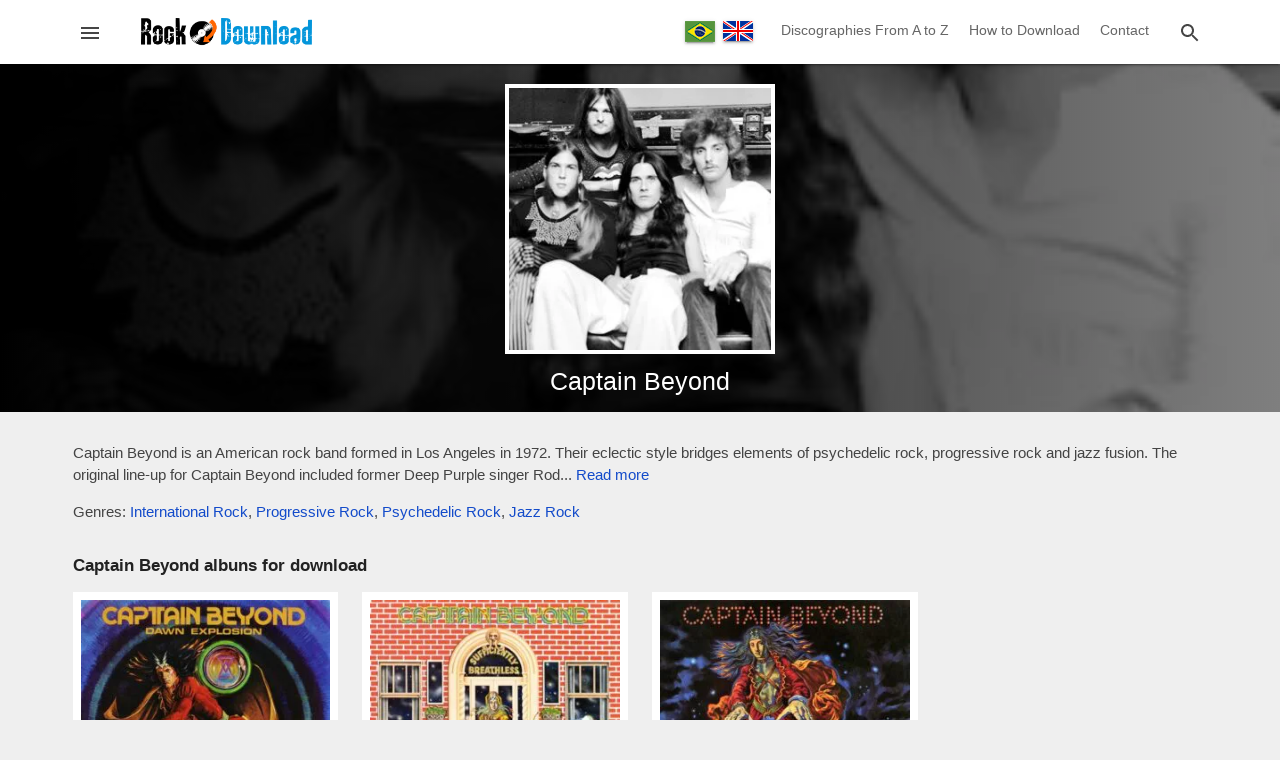

--- FILE ---
content_type: text/html; charset=utf-8
request_url: https://www.rockdownload.org/en/download/captain-beyond
body_size: 13658
content:
<!doctype html>
<html lang="en">
<head>

<meta charset="utf-8">
<meta http-equiv="X-UA-Compatible" content="IE=edge">
<meta name="viewport" content="width=device-width, initial-scale=1.0, minimum-scale=1.0">

<meta name="yandex-verification" content="b1a41f3239c53d92" />
<meta name="a.validate.01" content="50216ebb7b5dbe88bd44d66284a1484a20d3" />

<link rel="preload" href="/en/wp-content/themes/rock-download/assets/js/main.min.js" as="script">

<title>Captain Beyond Discography Download - Rock Download (EN)</title>

<!-- Theme CSS -->
<style>body,html{margin:0;padding:0;background:#efefef;font-family:Helvetica,Arial,sans-serif;font-size:15px;color:#444;line-height:22px}footer,header,main{width:100%;min-width:320px}h1,h2,h3,h4{font-weight:400;color:#151515}h1{font-size:21px;line-height:27px}h2{font-size:19px;line-height:25px}h3{font-size:17px;line-height:23px}h4{font-size:16px;line-height:22px}a,a:focus,a:link,a:visited{color:#134bca;text-decoration:none;transition:.3s}a:hover{color:red}svg{vertical-align:middle;fill:#454545}.container{margin:0 auto;max-width:1165px}.content{margin:0 15px 30px 15px}.field{margin:8px 0}.field-full{width:calc(100% - 32px)}.input{background:#fff;border:1px solid #aaa;border-radius:2px;position:relative;height:34px;margin:0;padding:0 15px;display:inline-block;font-size:14px;letter-spacing:0;overflow:hidden;vertical-align:middle;color:#666}.textarea{background:#fff;border:1px solid #aaa;border-radius:2px;position:relative;margin:0;padding:8px 15px;display:inline-block;font-size:14px;letter-spacing:0;vertical-align:middle;color:#666;font-family:Roboto,sans-serif;line-height:18px}.button{background:#136eb7;border:none;border-radius:2px;color:#fff;position:relative;height:36px;line-height:36px;margin:0;min-width:64px;padding:0 16px;display:inline-block;font-size:14px;font-weight:500;letter-spacing:0;overflow:hidden;will-change:box-shadow;transition:background .3s ease;box-shadow:0 2px 2px 0 rgba(0,0,0,.14),0 3px 1px -2px rgba(0,0,0,.2),0 1px 5px 0 rgba(0,0,0,.12);outline:0;cursor:pointer;text-decoration:none;text-align:center;vertical-align:middle}.button:hover{background:#0c5894}.button-red{background:#dc3545}.button-red:hover{background:#b91a29}.button-circle{background:#000;border:1px solid #424242;border-radius:50%;position:relative;margin:0;padding:0;height:49px;width:49px;display:inline-block;overflow:hidden;will-change:box-shadow;transition:background .3s ease;box-shadow:0 1px 1.5px 0 rgba(0,0,0,.12),0 1px 1px 0 rgba(0,0,0,.24);outline:0;cursor:pointer;text-decoration:none;text-align:center;vertical-align:middle}.button svg,.button-circle svg{fill:#fff;vertical-align:middle}.button-card{background:#fff;border:none;border-radius:2px;color:#dc3545;position:relative;height:25px;line-height:25px;margin:0;min-width:40px;padding:0 10px;display:inline-block;font-size:12px;font-weight:600;letter-spacing:0;overflow:hidden;will-change:box-shadow;transition:background .3s ease;outline:0;cursor:pointer;text-transform:uppercase;text-align:center;vertical-align:middle}.button-card:hover{background:#f1f1f1}.chip{padding:3px 12px;border-radius:3px;display:inline-block;background:#6c757d;margin:2px;color:#fff}a.chip,a.chip:focus,a.chip:hover,a.chip:link,a.chip:visited{color:#fff}.chip:hover{background:#474d52}.image-opacity{opacity:1;transition:.3s}.image-opacity:hover{opacity:.7}.ripple{position:relative;overflow:hidden;transform:translate3d(0,0,0)}.ripple:after{content:"";display:block;position:absolute;width:100%;height:100%;top:0;left:0;pointer-events:none;background-image:radial-gradient(circle,#fff 10%,transparent 10.01%);background-repeat:no-repeat;background-position:50%;transform:scale(10,10);opacity:0;transition:transform .5s,opacity 1s}.ripple:active:after{transform:scale(0,0);opacity:.3;transition:0s}.overlay{width:120%;height:120%;position:fixed;top:0;left:0;background:#000;z-index:10000000000;transition:opacity .3s linear;opacity:.7}.back-to-top{position:fixed;bottom:8px;right:8px;z-index:1000000000;transition:opacity .3s linear;opacity:1}.back-to-top-hide,.overlay-hide{opacity:0;pointer-events:none}.alert{position:relative;padding:.75rem 1.25rem;margin-bottom:1rem;border:1px solid transparent;border-radius:.25rem}.alert-success{color:#155724;background-color:#d4edda;border-color:#c3e6cb}.alert-danger{color:#721c24;background-color:#f8d7da;border-color:#f5c6cb}.captcha-erro{color:#d50000;display:none}.captcha-valor{width:200px}.hide{display:none}.aligncenter{text-align:center}.alignleft{text-align:left}.alignright{text-align:right}.alignjustify{text-align:justify}header{background:#fff;position:relative;z-index:10;box-shadow:0 2px 2px 0 rgba(0,0,0,.14),0 3px 1px -2px rgba(0,0,0,.2),0 1px 5px 0 rgba(0,0,0,.12)}header .content{height:50px;overflow:hidden;margin:0 15px;display:flex;flex-direction:row;flex-wrap:nowrap;flex-shrink:0;box-sizing:border-box;align-self:stretch;align-items:center;transition-duration:.3s;transition-timing-function:cubic-bezier(.4,0,.2,1);transition-property:height}.header-left,.header-right{width:34px;height:34px;border:1px solid #fff;line-height:34px;display:inline-block;text-align:center;cursor:pointer;border-radius:3px}.header-left:hover,.header-right:hover{background:#fefefe;border:1px solid #ddd}.header-left svg,.header-right svg{cursor:pointer;transition:.3s}.header-left:hover svg,.header-right:hover svg{fill:#1a77c1}.header-left-center{width:calc(100% - 70px);display:inline-block;text-align:center}.header-right-center{display:none;text-align:right}.header-left-center img{vertical-align:middle}.language-nav{vertical-align:middle;display:inline-block;text-align:center;width:100px}.language-nav a{display:inline-flex;padding:0;margin:0 2px;box-shadow:0 2px 2px 0 rgba(0,0,0,.14),0 3px 1px -2px rgba(0,0,0,.2),0 1px 5px 0 rgba(0,0,0,.12);vertical-align:middle}header .navigation{width:auto;margin-right:15px;max-width:calc(100% - 120px);display:inline-block}header .navigation-link{color:#666;font-size:14px;text-decoration:none;padding:0 8px;display:inline-block;line-height:59px;background-color:transparent!important;border-bottom:4px solid transparent}header .navigation-link:hover{border-bottom:4px solid #2196f3;color:#2196f3}.search-box{z-index:100000000000;height:50px;width:0;position:fixed;top:0;right:0;transition-duration:.5s;transition-timing-function:cubic-bezier(.4,0,.2,1);transition-property:width,height;background:#fff;display:flex;flex-direction:row;flex-wrap:nowrap;flex-shrink:0;box-sizing:border-box;align-self:stretch;align-items:center}.search-box-container{min-width:290px;max-width:1054px;width:100%;position:relative;margin:0 auto;padding:0 15px}.search-box form{display:inline-block;width:calc(100% - 42px);text-align:center}.search-box input{min-width:145px;width:calc(100% - 60px);vertical-align:middle;border:none;border-bottom:1px solid #aaa;border-radius:0;transition:.3s;padding:0 10px}.search-box input:focus,.search-box input:hover{border-bottom:1px solid #2196f3;outline:0}.search-box button,.search-close{width:34px;height:34px;border:1px solid #fff;background:#fff;line-height:34px;display:inline-block;vertical-align:middle;text-align:center;cursor:pointer;border-radius:3px;padding:0}.search-box button:hover,.search-close:hover{background:#fefefe;border:1px solid #ddd}.search-box button svg,.search-close svg{cursor:pointer;transition:.3s}.search-box button:hover svg,.search-close:hover svg{fill:#1a77c1}.menu{height:100%;height:100vh;width:0;position:fixed;z-index:1000000000000;top:0;left:0;background-color:#151515;overflow-x:hidden;transition:.3s;margin:0;padding:0;max-width:320px;display:block;direction:rtl}.menu-header{background:#fff;height:50px;width:320px;display:flex;align-items:center;direction:ltr;overflow:hidden}.menu-image{display:inline-block;width:270px}.menu-image img{margin-left:28px;vertical-align:middle}.menu-close{width:34px;height:34px;border:1px solid #fff;line-height:34px;display:inline-block;text-align:center;cursor:pointer;border-radius:3px}.menu-close:hover{background:#fefefe;border:1px solid #ddd}.menu-close svg{cursor:pointer;transition:.3s}.menu-close:hover svg{fill:#1a77c1}.languages-switch{text-align:center;padding:14px 0 10px 0;background:#252525;width:320px;direction:ltr}.languages-switch a{margin:0 5px}.navigation-menu{width:320px;padding:10px 0 20px 0}.menu .navigation-link{font-size:15px;color:#eee;padding:10px 20px;display:block;width:280px;text-decoration:none;vertical-align:middle;direction:ltr}.menu .navigation-link:hover{background:#353535}.menu .navigation-link svg{width:32px;text-align:center;margin-right:10px;vertical-align:middle;fill:#fff}.menu .spacer{margin:10px 15px;border-top:1px solid #2f2f2f}main{min-height:400px;min-height:calc(100vh - 230px);transition:.3s;transition-property:padding-top}.download-form{text-align:center;margin:-10px auto 20px auto}.download-form button{width:160px}.content-text{margin:10px 0 30px 0;padding:0}.content-text img{max-width:calc(100% - 2px);border:1px solid #eee}.fake-link{color:#134bca;transition:.3s;cursor:pointer}.fake-link:hover{color:red}.site-title{font-size:17px;color:#222;font-weight:600;margin:14px 0}.svg-icon-folder{fill:#ffd552}.svg-icon-file{fill:#7e89ab}.single-content-options{margin-bottom:25px}.single-file-content{margin:-15px 0 25px 0;display:none;overflow-x:auto;transition:display .3s ease}.file-content-firstlist{list-style:none;padding:0;margin:0}.file-content-list{list-style:none;padding-left:18px}.file-content-list span{color:#ccc}.box-large-views{position:relative;width:100%;margin-bottom:20px}.box-large-views .single-bg{position:absolute;top:0;left:0;width:100%;height:100%;object-fit:cover}.box-large-smoke,.content-large-smoke,.home-large-smoke{position:absolute;top:0;left:0;width:100%;height:100%;background-image:linear-gradient(to left,rgba(0,0,0,.7),#000)}.home-large-smoke{background-image:radial-gradient(rgba(0,0,0,.7),rgba(0,0,0,.2))}.content-large-smoke{background-image:linear-gradient(to left,rgba(0,0,0,.5),#000)}.home-title,.page-title{position:relative;margin:0 15px}.page-title h1{margin:0;padding:40px 0;font-size:26px;line-height:34px;color:#fff}.home-title h1{text-align:center;color:#fff;margin:0 15px;padding:50px 0;font-size:28px;line-height:36px;text-shadow:2px 2px 4px #000}.content-title{position:relative;text-align:center;padding-bottom:15px}.content-title h1{margin:0 auto;padding:0;font-size:25px;line-height:32px;color:#fff;max-width:600px}.search-home-form{padding:0 15px 50px 15px;text-align:center}.search-home-form input{border:none;min-width:190px;height:36px;max-width:350px;width:calc(100% - 100px)}.content-pre-image{position:relative;text-align:center;padding:20px 0 5px 0}.content-image{width:270px;height:270px;background:#efefef;display:inline-block}.content-image img{border:4px solid #fff}.grid-cards{display:-webkit-flex;display:-ms-flexbox;display:flex;-webkit-flex-flow:row wrap;-ms-flex-flow:row wrap;flex-flow:row wrap;-webkit-align-items:stretch;-ms-flex-align:stretch;align-items:stretch;margin:10px -6px 25px -6px}.card{margin:0 6px 18px 6px;width:calc(50% - 12px);display:-webkit-flex;display:-ms-flexbox;display:flex;box-sizing:border-box;-webkit-flex-direction:column;-ms-flex-direction:column;flex-direction:column;overflow:hidden;z-index:1;position:relative;background:#fff;border:5px solid #fff}.card-with-extends{padding-bottom:35px}.card-image{position:relative;width:100%;padding-top:100%;background:#eee}.card-image img{position:absolute;top:0;left:0;width:100%;height:100%;cursor:pointer}.card-title h2,.card-title h3,.card-title h4{font-weight:400;letter-spacing:.0125em;margin:2px;font-size:14px;line-height:20px}.card-title a{color:#202124}.card-extends{position:absolute;bottom:0;left:0;color:#757575;text-align:center;font-size:12px;padding:6px 0 0 0;border-top:1px solid #eee;width:100%;margin-top:2px}.tab-header{margin:25px 0 20px 0;background:#fff;display:-webkit-flex;display:-ms-flexbox;display:flex;-webkit-flex-flow:row wrap;-ms-flex-flow:row wrap;flex-flow:row wrap;-webkit-align-items:stretch;-ms-flex-align:stretch;align-items:stretch;box-shadow:0 2px 2px 0 rgba(0,0,0,.14),0 3px 1px -2px rgba(0,0,0,.2),0 1px 5px 0 rgba(0,0,0,.12)}.left-button,.right-button{width:39px;height:40px;line-height:36px;display:inline-block;text-align:center;cursor:pointer}.left-button{border-right:1px solid #ddd}.right-button{border-left:1px solid #ddd}.left-button:hover,.right-button:hover{background:#efefef}.left-button:hover svg,.right-button:hover svg{fill:#2196f3}.tab-header-content{display:inline-block;width:calc(100% - 80px);height:40px;overflow:hidden}.tab-header-subcontent{width:max-content;height:40px;overflow-y:hidden}.tab-item{width:60px;height:37px;line-height:37px;display:table-cell;text-align:center;cursor:pointer;border-bottom:3px solid #fff;margin:0;outline:0;color:#000;font-size:16px}.tab-item:hover{background:#efefef;border-bottom:3px solid #efefef}.tab-item-active{border-bottom:3px solid #2196f3;font-size:18px;font-weight:600;color:#2196f3;line-height:36px}.tab-item-active:hover{border-bottom:3px solid #2196f3;background:#efefef}.grid-loading{display:none;text-align:center;padding-top:85px;height:115px}.wp-pagenavi{padding:10px 0 10px 0;clear:both;text-align:center;width:100%}.wp-pagenavi span.extend,.wp-pagenavi span.pages{display:none}.wp-pagenavi a,.wp-pagenavi span.current{border-radius:3px;-moz-border-radius:3px;-webkit-border-radius:3px;padding:3px 8px;margin:0 3px 3px 0;font-size:16px;display:inline-block;text-align:center;vertical-align:middle;box-shadow:0 1px 1.5px 0 rgba(0,0,0,.12),0 1px 1px 0 rgba(0,0,0,.24)}.wp-pagenavi a{color:#333;background:#ccc;text-decoration:none}.wp-pagenavi a:hover{background:#2196f3;color:#fff}.wp-pagenavi span.current{color:#fff;background:#525252}.awesomplete [hidden]{display:none}.awesomplete .visually-hidden{position:absolute;clip:rect(0,0,0,0)}.awesomplete{display:inline;position:relative}.awesomplete>ul{position:absolute;left:0;z-index:1000000000;box-shadow:0 2px 2px 0 rgba(0,0,0,.14),0 3px 1px -2px rgba(0,0,0,.2),0 1px 5px 0 rgba(0,0,0,.12);min-width:100%;box-sizing:border-box;background:#fff;list-style:none;padding:0;margin:0;background:#fff;border:1px solid rgba(0,0,0,.3)}.awesomplete>ul:empty{display:none}@supports (transform:scale(0)){.awesomplete>ul{transition:.3s cubic-bezier(.4,.2,.5,1.4);transform-origin:1.43em -.43em}.awesomplete>ul:empty,.awesomplete>ul[hidden]{opacity:0;transform:scale(0);display:block;transition-timing-function:ease}}.awesomplete>ul:before{content:"";position:absolute;top:-.43em;left:1em;width:0;height:0;padding:.4em;background:#fff;border:inherit;border-right:0;border-bottom:0;-webkit-transform:rotate(45deg);transform:rotate(45deg)}.awesomplete>ul>li{position:relative;padding:.2em .5em;cursor:pointer;text-align:left}.awesomplete>ul>li:hover{background:#efefef}.awesomplete mark{background:#f3f90069}.newsletter-popup{display:none;position:fixed;top:50%;left:50%;transform:translate(-50%,-50%);background:#fff;border-radius:3px;border:1px solid #136eb7;z-index:1000000000000;padding:20px 15px;max-width:400px;width:calc(100% - 60px);min-width:270px;text-align:center}.newsletter-popup img{width:200px}.newsletter-popup h3{color:#f60;font-size:18px}.newsletter-popup form{margin-bottom:10px}.newsletter-info{font-size:12px}footer{background-color:#212121;border-top:3px solid #555;color:#eee;height:150px;padding:20px 0}footer a,footer a:focus,footer a:link,footer a:visited{color:#2196f3;text-decoration:none;transition:.3s}footer a:hover{color:#fff}.pre-footer{text-align:center;margin-bottom:40px}.pre-footer-left{display:inline-block;width:300px;vertical-align:top}.pre-footer-center,.pre-footer-right{display:none;width:300px;vertical-align:top}@media (min-width:635px){.pre-footer-right{display:inline-block}}@media (min-width:992px){.pre-footer-center{display:inline-block}}.footer-details{color:#666;margin-top:15px}.footer-details li{padding:5px 0}@media (min-width:360px){.wp-pagenavi a,.wp-pagenavi span.current{padding:6px 11px;font-size:18px}.home-title h1{font-size:32px;line-height:39px}}@media (min-width:580px){.card{width:calc(33.333333333% - 12px)}.page-title h1{font-size:30px;line-height:38px}.home-title h1{font-size:36px;line-height:44px}.single-file-content{padding:10px;border:1px solid #ccc;background:#f9f9f9}}@media (min-width:860px){.grid-cards{margin:10px -12px 25px -12px}.card{width:calc(25% - 24px);margin:0 12px 30px 12px;border:8px solid #fff}.menu .menu-header,.search-box,header .content{height:64px}.search-box input{font-size:16px}.header-left-center{width:240px}.header-right-center{display:inline-block;width:calc(100% - 300px)}.home-title h1{font-size:44px;line-height:56px}}</style>

<!-- Category Social Meta -->
<meta property="og:image" content="https://www.rockdownload.org/en/wp-content/uploads/2020/05/Captain-Beyond.jpg">
			<meta property="og:image:secure_url" content="https://www.rockdownload.org/en/wp-content/uploads/2020/05/Captain-Beyond.jpg">
			<meta property="og:image:width" content="600">
			<meta property="og:image:height" content="600">
			<meta name="twitter:image" content="https://www.rockdownload.org/en/wp-content/uploads/2020/05/Captain-Beyond.jpg">

<!-- Theme Icons -->
<meta name="apple-mobile-web-app-capable" content="yes">
<meta name="apple-mobile-web-app-status-bar-style" content="translucent">
<meta name="mobile-web-app-capable" content="yes">
<link rel="apple-touch-icon" sizes="180x180" href="/wp-content/themes/rock-download/assets/images/favicons/apple-touch-icon.png">
<link rel="icon" type="image/png" sizes="32x32" href="/wp-content/themes/rock-download/assets/images/favicons/favicon-32x32.png">
<link rel="icon" type="image/png" sizes="16x16" href="/wp-content/themes/rock-download/assets/images/favicons/favicon-16x16.png">
<link rel="manifest" href="/wp-content/themes/rock-download/assets/images/favicons/site.webmanifest">
<link rel="mask-icon" href="/wp-content/themes/rock-download/assets/images/favicons/safari-pinned-tab.svg" color="#5bbad5">
<link rel="shortcut icon" href="/wp-content/themes/rock-download/assets/images/favicons/favicon.ico">
<meta name="msapplication-TileColor" content="#ffffff">
<meta name="msapplication-config" content="/wp-content/themes/rock-download/assets/images/favicons/browserconfig.xml">
<meta name="theme-color" content="#ffffff">

<meta name='robots' content='index, follow, max-image-preview:large, max-snippet:-1, max-video-preview:-1' />

	<!-- This site is optimized with the Yoast SEO plugin v26.5 - https://yoast.com/wordpress/plugins/seo/ -->
	<meta name="description" content="Captain Beyond discography download. Download the complete Captain Beyond discography for free! Studio albums, live albums, compilations, EPs, etc. Links always active." />
	<link rel="canonical" href="https://www.rockdownload.org/en/download/captain-beyond" />
	<meta property="og:locale" content="en_US" />
	<meta property="og:type" content="article" />
	<meta property="og:title" content="Captain Beyond Discography Download" />
	<meta property="og:description" content="Captain Beyond discography download. Download the complete Captain Beyond discography for free! Studio albums, live albums, compilations, EPs, etc. Links always active." />
	<meta property="og:url" content="https://www.rockdownload.org/en/download/captain-beyond" />
	<meta property="og:site_name" content="Rock Download (EN)" />
	<meta name="twitter:card" content="summary_large_image" />
	<script type="application/ld+json" class="yoast-schema-graph">{"@context":"https://schema.org","@graph":[{"@type":"CollectionPage","@id":"https://www.rockdownload.org/en/download/captain-beyond","url":"https://www.rockdownload.org/en/download/captain-beyond","name":"Captain Beyond Discography Download","isPartOf":{"@id":"https://www.rockdownload.org/en/#website"},"primaryImageOfPage":{"@id":"https://www.rockdownload.org/en/download/captain-beyond#primaryimage"},"image":{"@id":"https://www.rockdownload.org/en/download/captain-beyond#primaryimage"},"thumbnailUrl":"https://www.rockdownload.org/en/wp-content/uploads/2020/05/captain-beyond-dawn-explosion-1977-21313.jpg","description":"Captain Beyond discography download. Download the complete Captain Beyond discography for free! Studio albums, live albums, compilations, EPs, etc. Links always active.","breadcrumb":{"@id":"https://www.rockdownload.org/en/download/captain-beyond#breadcrumb"},"inLanguage":"en-US"},{"@type":"ImageObject","inLanguage":"en-US","@id":"https://www.rockdownload.org/en/download/captain-beyond#primaryimage","url":"https://www.rockdownload.org/en/wp-content/uploads/2020/05/captain-beyond-dawn-explosion-1977-21313.jpg","contentUrl":"https://www.rockdownload.org/en/wp-content/uploads/2020/05/captain-beyond-dawn-explosion-1977-21313.jpg","width":500,"height":500,"caption":"Captain Beyond - Dawn Explosion (1977)"},{"@type":"BreadcrumbList","@id":"https://www.rockdownload.org/en/download/captain-beyond#breadcrumb","itemListElement":[{"@type":"ListItem","position":1,"name":"Início","item":"https://www.rockdownload.org/en"},{"@type":"ListItem","position":2,"name":"Captain Beyond"}]},{"@type":"WebSite","@id":"https://www.rockdownload.org/en/#website","url":"https://www.rockdownload.org/en/","name":"Rock Download (EN)","description":"The site to download rock free!","publisher":{"@id":"https://www.rockdownload.org/en/#organization"},"potentialAction":[{"@type":"SearchAction","target":{"@type":"EntryPoint","urlTemplate":"https://www.rockdownload.org/en/?s={search_term_string}"},"query-input":{"@type":"PropertyValueSpecification","valueRequired":true,"valueName":"search_term_string"}}],"inLanguage":"en-US"},{"@type":"Organization","@id":"https://www.rockdownload.org/en/#organization","name":"Rock Download","url":"https://www.rockdownload.org/en/","logo":{"@type":"ImageObject","inLanguage":"en-US","@id":"https://www.rockdownload.org/en/#/schema/logo/image/","url":"https://www.rockdownload.org/en/wp-content/uploads/2020/05/rock-download-media-en.jpg","contentUrl":"https://www.rockdownload.org/en/wp-content/uploads/2020/05/rock-download-media-en.jpg","width":1200,"height":630,"caption":"Rock Download"},"image":{"@id":"https://www.rockdownload.org/en/#/schema/logo/image/"}}]}</script>
	<!-- / Yoast SEO plugin. -->


<link rel="alternate" type="application/rss+xml" title="Rock Download (EN) &raquo; Captain Beyond Category Feed" href="https://www.rockdownload.org/en/download/captain-beyond/feed" />
<style id='wp-img-auto-sizes-contain-inline-css' type='text/css'>
img:is([sizes=auto i],[sizes^="auto," i]){contain-intrinsic-size:3000px 1500px}
/*# sourceURL=wp-img-auto-sizes-contain-inline-css */
</style>
<style id='classic-theme-styles-inline-css' type='text/css'>
/*! This file is auto-generated */
.wp-block-button__link{color:#fff;background-color:#32373c;border-radius:9999px;box-shadow:none;text-decoration:none;padding:calc(.667em + 2px) calc(1.333em + 2px);font-size:1.125em}.wp-block-file__button{background:#32373c;color:#fff;text-decoration:none}
/*# sourceURL=/wp-includes/css/classic-themes.min.css */
</style>
<link rel="https://api.w.org/" href="https://www.rockdownload.org/en/wp-json/" /><link rel="alternate" title="JSON" type="application/json" href="https://www.rockdownload.org/en/wp-json/wp/v2/categories/549" /><link rel="EditURI" type="application/rsd+xml" title="RSD" href="https://www.rockdownload.org/en/xmlrpc.php?rsd" />
<meta name="generator" content="WordPress 6.9" />

<link rel="alternate" href="https://www.rockdownload.org/en/download/captain-beyond" hreflang="en" />
<link rel="alternate" href="https://www.rockdownload.org/download/captain-beyond" hreflang="pt" />

<!-- Global site tag (gtag.js) - Google Analytics -->
<script async src="https://www.googletagmanager.com/gtag/js?id=G-B1J0YYF12D"></script>
<script>
  window.dataLayer = window.dataLayer || [];
  function gtag(){dataLayer.push(arguments);}
  gtag('js', new Date());
  gtag('config', 'G-B1J0YYF12D');
</script>

<style id='global-styles-inline-css' type='text/css'>
:root{--wp--preset--aspect-ratio--square: 1;--wp--preset--aspect-ratio--4-3: 4/3;--wp--preset--aspect-ratio--3-4: 3/4;--wp--preset--aspect-ratio--3-2: 3/2;--wp--preset--aspect-ratio--2-3: 2/3;--wp--preset--aspect-ratio--16-9: 16/9;--wp--preset--aspect-ratio--9-16: 9/16;--wp--preset--color--black: #000000;--wp--preset--color--cyan-bluish-gray: #abb8c3;--wp--preset--color--white: #ffffff;--wp--preset--color--pale-pink: #f78da7;--wp--preset--color--vivid-red: #cf2e2e;--wp--preset--color--luminous-vivid-orange: #ff6900;--wp--preset--color--luminous-vivid-amber: #fcb900;--wp--preset--color--light-green-cyan: #7bdcb5;--wp--preset--color--vivid-green-cyan: #00d084;--wp--preset--color--pale-cyan-blue: #8ed1fc;--wp--preset--color--vivid-cyan-blue: #0693e3;--wp--preset--color--vivid-purple: #9b51e0;--wp--preset--gradient--vivid-cyan-blue-to-vivid-purple: linear-gradient(135deg,rgb(6,147,227) 0%,rgb(155,81,224) 100%);--wp--preset--gradient--light-green-cyan-to-vivid-green-cyan: linear-gradient(135deg,rgb(122,220,180) 0%,rgb(0,208,130) 100%);--wp--preset--gradient--luminous-vivid-amber-to-luminous-vivid-orange: linear-gradient(135deg,rgb(252,185,0) 0%,rgb(255,105,0) 100%);--wp--preset--gradient--luminous-vivid-orange-to-vivid-red: linear-gradient(135deg,rgb(255,105,0) 0%,rgb(207,46,46) 100%);--wp--preset--gradient--very-light-gray-to-cyan-bluish-gray: linear-gradient(135deg,rgb(238,238,238) 0%,rgb(169,184,195) 100%);--wp--preset--gradient--cool-to-warm-spectrum: linear-gradient(135deg,rgb(74,234,220) 0%,rgb(151,120,209) 20%,rgb(207,42,186) 40%,rgb(238,44,130) 60%,rgb(251,105,98) 80%,rgb(254,248,76) 100%);--wp--preset--gradient--blush-light-purple: linear-gradient(135deg,rgb(255,206,236) 0%,rgb(152,150,240) 100%);--wp--preset--gradient--blush-bordeaux: linear-gradient(135deg,rgb(254,205,165) 0%,rgb(254,45,45) 50%,rgb(107,0,62) 100%);--wp--preset--gradient--luminous-dusk: linear-gradient(135deg,rgb(255,203,112) 0%,rgb(199,81,192) 50%,rgb(65,88,208) 100%);--wp--preset--gradient--pale-ocean: linear-gradient(135deg,rgb(255,245,203) 0%,rgb(182,227,212) 50%,rgb(51,167,181) 100%);--wp--preset--gradient--electric-grass: linear-gradient(135deg,rgb(202,248,128) 0%,rgb(113,206,126) 100%);--wp--preset--gradient--midnight: linear-gradient(135deg,rgb(2,3,129) 0%,rgb(40,116,252) 100%);--wp--preset--font-size--small: 13px;--wp--preset--font-size--medium: 20px;--wp--preset--font-size--large: 36px;--wp--preset--font-size--x-large: 42px;--wp--preset--spacing--20: 0.44rem;--wp--preset--spacing--30: 0.67rem;--wp--preset--spacing--40: 1rem;--wp--preset--spacing--50: 1.5rem;--wp--preset--spacing--60: 2.25rem;--wp--preset--spacing--70: 3.38rem;--wp--preset--spacing--80: 5.06rem;--wp--preset--shadow--natural: 6px 6px 9px rgba(0, 0, 0, 0.2);--wp--preset--shadow--deep: 12px 12px 50px rgba(0, 0, 0, 0.4);--wp--preset--shadow--sharp: 6px 6px 0px rgba(0, 0, 0, 0.2);--wp--preset--shadow--outlined: 6px 6px 0px -3px rgb(255, 255, 255), 6px 6px rgb(0, 0, 0);--wp--preset--shadow--crisp: 6px 6px 0px rgb(0, 0, 0);}:where(.is-layout-flex){gap: 0.5em;}:where(.is-layout-grid){gap: 0.5em;}body .is-layout-flex{display: flex;}.is-layout-flex{flex-wrap: wrap;align-items: center;}.is-layout-flex > :is(*, div){margin: 0;}body .is-layout-grid{display: grid;}.is-layout-grid > :is(*, div){margin: 0;}:where(.wp-block-columns.is-layout-flex){gap: 2em;}:where(.wp-block-columns.is-layout-grid){gap: 2em;}:where(.wp-block-post-template.is-layout-flex){gap: 1.25em;}:where(.wp-block-post-template.is-layout-grid){gap: 1.25em;}.has-black-color{color: var(--wp--preset--color--black) !important;}.has-cyan-bluish-gray-color{color: var(--wp--preset--color--cyan-bluish-gray) !important;}.has-white-color{color: var(--wp--preset--color--white) !important;}.has-pale-pink-color{color: var(--wp--preset--color--pale-pink) !important;}.has-vivid-red-color{color: var(--wp--preset--color--vivid-red) !important;}.has-luminous-vivid-orange-color{color: var(--wp--preset--color--luminous-vivid-orange) !important;}.has-luminous-vivid-amber-color{color: var(--wp--preset--color--luminous-vivid-amber) !important;}.has-light-green-cyan-color{color: var(--wp--preset--color--light-green-cyan) !important;}.has-vivid-green-cyan-color{color: var(--wp--preset--color--vivid-green-cyan) !important;}.has-pale-cyan-blue-color{color: var(--wp--preset--color--pale-cyan-blue) !important;}.has-vivid-cyan-blue-color{color: var(--wp--preset--color--vivid-cyan-blue) !important;}.has-vivid-purple-color{color: var(--wp--preset--color--vivid-purple) !important;}.has-black-background-color{background-color: var(--wp--preset--color--black) !important;}.has-cyan-bluish-gray-background-color{background-color: var(--wp--preset--color--cyan-bluish-gray) !important;}.has-white-background-color{background-color: var(--wp--preset--color--white) !important;}.has-pale-pink-background-color{background-color: var(--wp--preset--color--pale-pink) !important;}.has-vivid-red-background-color{background-color: var(--wp--preset--color--vivid-red) !important;}.has-luminous-vivid-orange-background-color{background-color: var(--wp--preset--color--luminous-vivid-orange) !important;}.has-luminous-vivid-amber-background-color{background-color: var(--wp--preset--color--luminous-vivid-amber) !important;}.has-light-green-cyan-background-color{background-color: var(--wp--preset--color--light-green-cyan) !important;}.has-vivid-green-cyan-background-color{background-color: var(--wp--preset--color--vivid-green-cyan) !important;}.has-pale-cyan-blue-background-color{background-color: var(--wp--preset--color--pale-cyan-blue) !important;}.has-vivid-cyan-blue-background-color{background-color: var(--wp--preset--color--vivid-cyan-blue) !important;}.has-vivid-purple-background-color{background-color: var(--wp--preset--color--vivid-purple) !important;}.has-black-border-color{border-color: var(--wp--preset--color--black) !important;}.has-cyan-bluish-gray-border-color{border-color: var(--wp--preset--color--cyan-bluish-gray) !important;}.has-white-border-color{border-color: var(--wp--preset--color--white) !important;}.has-pale-pink-border-color{border-color: var(--wp--preset--color--pale-pink) !important;}.has-vivid-red-border-color{border-color: var(--wp--preset--color--vivid-red) !important;}.has-luminous-vivid-orange-border-color{border-color: var(--wp--preset--color--luminous-vivid-orange) !important;}.has-luminous-vivid-amber-border-color{border-color: var(--wp--preset--color--luminous-vivid-amber) !important;}.has-light-green-cyan-border-color{border-color: var(--wp--preset--color--light-green-cyan) !important;}.has-vivid-green-cyan-border-color{border-color: var(--wp--preset--color--vivid-green-cyan) !important;}.has-pale-cyan-blue-border-color{border-color: var(--wp--preset--color--pale-cyan-blue) !important;}.has-vivid-cyan-blue-border-color{border-color: var(--wp--preset--color--vivid-cyan-blue) !important;}.has-vivid-purple-border-color{border-color: var(--wp--preset--color--vivid-purple) !important;}.has-vivid-cyan-blue-to-vivid-purple-gradient-background{background: var(--wp--preset--gradient--vivid-cyan-blue-to-vivid-purple) !important;}.has-light-green-cyan-to-vivid-green-cyan-gradient-background{background: var(--wp--preset--gradient--light-green-cyan-to-vivid-green-cyan) !important;}.has-luminous-vivid-amber-to-luminous-vivid-orange-gradient-background{background: var(--wp--preset--gradient--luminous-vivid-amber-to-luminous-vivid-orange) !important;}.has-luminous-vivid-orange-to-vivid-red-gradient-background{background: var(--wp--preset--gradient--luminous-vivid-orange-to-vivid-red) !important;}.has-very-light-gray-to-cyan-bluish-gray-gradient-background{background: var(--wp--preset--gradient--very-light-gray-to-cyan-bluish-gray) !important;}.has-cool-to-warm-spectrum-gradient-background{background: var(--wp--preset--gradient--cool-to-warm-spectrum) !important;}.has-blush-light-purple-gradient-background{background: var(--wp--preset--gradient--blush-light-purple) !important;}.has-blush-bordeaux-gradient-background{background: var(--wp--preset--gradient--blush-bordeaux) !important;}.has-luminous-dusk-gradient-background{background: var(--wp--preset--gradient--luminous-dusk) !important;}.has-pale-ocean-gradient-background{background: var(--wp--preset--gradient--pale-ocean) !important;}.has-electric-grass-gradient-background{background: var(--wp--preset--gradient--electric-grass) !important;}.has-midnight-gradient-background{background: var(--wp--preset--gradient--midnight) !important;}.has-small-font-size{font-size: var(--wp--preset--font-size--small) !important;}.has-medium-font-size{font-size: var(--wp--preset--font-size--medium) !important;}.has-large-font-size{font-size: var(--wp--preset--font-size--large) !important;}.has-x-large-font-size{font-size: var(--wp--preset--font-size--x-large) !important;}
/*# sourceURL=global-styles-inline-css */
</style>
</head>
<body>

<div id="overlay" class="overlay overlay-hide"></div>

<button id="back-to-top" class="button-circle ripple back-to-top back-to-top-hide" title="Back to the top of the page">
	<svg width="35" height="35">
		<use xlink:href="/wp-content/themes/rock-download/assets/images/icons-1.03.svg#svg-icon-top"/>
	</svg>
</button>
	
<header>
	<div class="container">
		<div class="content">
		  
			<div id="header-menu" class="header-left">
				<svg width="24" height="24">
					<use xlink:href="/wp-content/themes/rock-download/assets/images/icons-1.03.svg#svg-icon-menu"/>
				</svg>
			</div>
			
			<div class="header-left-center">
				<a class="ripple" href="/en/" title="Rock Download (EN) - The site to download rock free!">
					<img width="171" height="29" src="/wp-content/themes/rock-download/assets/images/rock-download-logo.png" alt="Rock Download Logo">
				</a>
			</div>

			<div class="header-right-center">
				<div class="language-nav">
					<a href="https://www.rockdownload.org/download/captain-beyond" lang="pt" hreflang="pt" title="Português"><img width="30" height="21" src="/wp-content/themes/rock-download/assets/images/portuguese-flag.png" alt="Português" /></a>
<a href="https://www.rockdownload.org/en/download/captain-beyond" lang="en" hreflang="en" title="English"><img width="30" height="20" src="/wp-content/themes/rock-download/assets/images/english-flag.png" alt="English" /></a>
				</div>
				<nav class="navigation">
					<a class="navigation-link" href="/en/discographies-from-a-to-z">Discographies From A to Z</a>
					<a class="navigation-link" href="/en/how-to-download">How to Download</a>
					<a class="navigation-link" href="/en/contact">Contact</a>
				</nav>
			</div>
			
			<div id="header-search" class="header-right">
				<svg width="24" height="24">
					<use xlink:href="/wp-content/themes/rock-download/assets/images/icons-1.03.svg#svg-icon-search"/>
				</svg>
			</div>
			
		</div>
	</div>
</header>

<div id="search-box" class="search-box">
	<div class="search-box-container">
		
		<form id="search-top-form" method="get" action="/en/">
			<button type="submit" aria-label="Search">
				<svg width="24" height="24">
					<use xlink:href="/wp-content/themes/rock-download/assets/images/icons-1.03.svg#svg-icon-search"/>
				</svg>
			</button>
			<input id="search-top-input" class="input" type="text" name="s" placeholder="What do you want to download today?" aria-label="What do you want to download today?" required>
		</form>
		
		<div id="search-close" class="search-close">
			<svg width="24" height="24">
				<use xlink:href="/wp-content/themes/rock-download/assets/images/icons-1.03.svg#svg-icon-close"/>
			</svg>
		</div>
		
	</div>
</div>

<div id="menu" class="menu">
	
	<div class="menu-header">
		<div class="menu-image">
			<a class="ripple" href="/en/" title="Rock Download (EN) - The site to download rock free!">
				<img width="171" height="29" src="/wp-content/themes/rock-download/assets/images/rock-download-logo.png" alt="Rock Download Logo">
			</a>
		</div>
		<div id="menu-close" class="menu-close">
			<svg width="24" height="24">
				<use xlink:href="/wp-content/themes/rock-download/assets/images/icons-1.03.svg#svg-icon-close"/>
			</svg>
		</div>
	</div>
	
	<div class="languages-switch">
		<a href="https://www.rockdownload.org/download/captain-beyond" lang="pt" hreflang="pt" title="Português"><img width="30" height="21" src="/wp-content/themes/rock-download/assets/images/portuguese-flag.png" alt="Português" /></a>
<a href="https://www.rockdownload.org/en/download/captain-beyond" lang="en" hreflang="en" title="English"><img width="30" height="20" src="/wp-content/themes/rock-download/assets/images/english-flag.png" alt="English" /></a>
	</div>
	
	<div class="navigation-menu">
		<a class="navigation-link" href="/en/">
			<svg width="24" height="24">
				<use xlink:href="/wp-content/themes/rock-download/assets/images/icons-1.03.svg#svg-icon-home"/>
			</svg>
			Home
		</a>
		<a class="navigation-link" href="/en/discographies-from-a-to-z">
			<svg width="24" height="24">
				<use xlink:href="/wp-content/themes/rock-download/assets/images/icons-1.03.svg#svg-icon-list"/>
			</svg>
			Discographies From A to Z
		</a>
		<a class="navigation-link" href="/en/most-downloaded">
			<svg width="24" height="24">
				<use xlink:href="/wp-content/themes/rock-download/assets/images/icons-1.03.svg#svg-icon-chart"/>
			</svg>
			Most downloaded this week
		</a>
		<a class="navigation-link" href="/en/how-to-download">
			<svg width="24" height="24">
				<use xlink:href="/wp-content/themes/rock-download/assets/images/icons-1.03.svg#svg-icon-help"/>
			</svg>
			How to Download
		</a>
		<a class="navigation-link" href="/en/contact">
			<svg width="24" height="24">
				<use xlink:href="/wp-content/themes/rock-download/assets/images/icons-1.03.svg#svg-icon-contato"/>
			</svg>
			Contact
		</a>
			</div>
	
</div>

<main>
<article>
	<div class="box-large-views">
	
		<picture>
			<source srcset="https://www.rockdownload.org/en/wp-content/uploads/2020/05/Captain-Beyond-280x280.jpg.webp" type="image/webp">
			<img class="single-bg" src="https://www.rockdownload.org/en/wp-content/uploads/2020/05/Captain-Beyond-280x280.jpg" alt="Captain Beyond">
		</picture>
		<div class="content-large-smoke"></div>
		
		<div class="container">
			<div class="content">
				
				<div class="content-pre-image">
					<div class="content-image">
						<picture>
							<source srcset="https://www.rockdownload.org/en/wp-content/uploads/2020/05/Captain-Beyond-280x280.jpg.webp" type="image/webp">
							<img id="content-img" width="262" height="262" src="https://www.rockdownload.org/en/wp-content/uploads/2020/05/Captain-Beyond-280x280.jpg" alt="Captain Beyond">
						</picture>
					</div>
				</div>
				
				<div class="content-title">
					<h1>Captain Beyond</h1>
				</div>

			</div>
		</div>
	</div>
	
	<div class="container">
		<div class="content">
			
			<div id="categ-excerpt" class="content-text">
				Captain Beyond is an American rock band formed in Los Angeles in 1972. Their eclectic style bridges elements of psychedelic rock, progressive rock and jazz fusion.

The original line-up for Captain Beyond included former Deep Purple singer Rod... <span id="catdesc-expand" class="fake-link">Read more</span>
				<p>Genres: <a href="/en/tag/international-rock">International Rock</a>, <a href="/en/tag/progressive-rock">Progressive Rock</a>, <a href="/en/tag/psychedelic-rock">Psychedelic Rock</a>, <a href="/en/tag/jazz-rock">Jazz Rock</a></p>
			</div>
			
			<div  id="categ-full" class="content-text hide">
				<p>Captain Beyond is an American rock band formed in Los Angeles in 1972. Their eclectic style bridges elements of psychedelic rock, progressive rock and jazz fusion.</p>
<p>The original line-up for Captain Beyond included former Deep Purple singer Rod Evans, former Johnny Winter drummer Bobby Caldwell, former Iron Butterfly guitarist Larry &#8220;Rhino&#8221; Reinhardt and former Iron Butterfly bassist Lee Dorman alongside keyboardist Lewie Gold. Gold left due to personal reasons before the first album was recorded. The remaining line-up recorded the self-titled debut album, released in 1972 by Capricorn Records, a Macon, Georgia-based independent label primarily known for cultivating such Southern rock groups as The Allman Brothers Band and Wet Willie.</p>
				<p>Genres: <a href="/en/tag/international-rock">International Rock</a>, <a href="/en/tag/progressive-rock">Progressive Rock</a>, <a href="/en/tag/psychedelic-rock">Psychedelic Rock</a>, <a href="/en/tag/jazz-rock">Jazz Rock</a></p>
			</div>

						
				<h2 class="site-title">Captain Beyond albuns for download</h2>
			
				<div class="grid-cards">
					
												
						<div class="card card-with-extends">
							<div class="card-image">
								<a href="https://www.rockdownload.org/en/download-captain-beyond-dawn-explosion-1977" title="Captain Beyond &#8211; Dawn Explosion (1977)">
									<picture>
										<source srcset="https://www.rockdownload.org/en/wp-content/uploads/2020/05/captain-beyond-dawn-explosion-1977-21313-280x280.jpg.webp" type="image/webp">
										<img src="https://www.rockdownload.org/en/wp-content/uploads/2020/05/captain-beyond-dawn-explosion-1977-21313-280x280.jpg" loading="lazy" alt="Captain Beyond &#8211; Dawn Explosion (1977)">
									</picture>
								</a>
							</div>
							<div class="card-title">
								<a href="https://www.rockdownload.org/en/download-captain-beyond-dawn-explosion-1977" title="Captain Beyond &#8211; Dawn Explosion (1977)">
									<h3>Captain Beyond &#8211; Dawn Explosion (1977)</h3>
								</a>
							</div>
							<div class="card-extends">
								<form class="down-forms" method="POST" action="/en/download" target="_blank">
									<input type="hidden" name="down_id" value="21313" />
									<button type="submit" class="button-card ripple">Download</button>
								</form>
							</div>
						</div>
						
												
						<div class="card card-with-extends">
							<div class="card-image">
								<a href="https://www.rockdownload.org/en/download-captain-beyond-sufficiently-breathless-1973" title="Captain Beyond &#8211; Sufficiently Breathless (1973)">
									<picture>
										<source srcset="https://www.rockdownload.org/en/wp-content/uploads/2020/05/captain-beyond-sufficiently-breathless-1973-21310-280x280.jpg.webp" type="image/webp">
										<img src="https://www.rockdownload.org/en/wp-content/uploads/2020/05/captain-beyond-sufficiently-breathless-1973-21310-280x280.jpg" loading="lazy" alt="Captain Beyond &#8211; Sufficiently Breathless (1973)">
									</picture>
								</a>
							</div>
							<div class="card-title">
								<a href="https://www.rockdownload.org/en/download-captain-beyond-sufficiently-breathless-1973" title="Captain Beyond &#8211; Sufficiently Breathless (1973)">
									<h3>Captain Beyond &#8211; Sufficiently Breathless (1973)</h3>
								</a>
							</div>
							<div class="card-extends">
								<form class="down-forms" method="POST" action="/en/download" target="_blank">
									<input type="hidden" name="down_id" value="21310" />
									<button type="submit" class="button-card ripple">Download</button>
								</form>
							</div>
						</div>
						
												
						<div class="card card-with-extends">
							<div class="card-image">
								<a href="https://www.rockdownload.org/en/download-captain-beyond-captain-beyond-1972" title="Captain Beyond &#8211; Captain Beyond (1972)">
									<picture>
										<source srcset="https://www.rockdownload.org/en/wp-content/uploads/2020/05/captain-beyond-captain-beyond-1972-21307-280x280.jpg.webp" type="image/webp">
										<img src="https://www.rockdownload.org/en/wp-content/uploads/2020/05/captain-beyond-captain-beyond-1972-21307-280x280.jpg" loading="lazy" alt="Captain Beyond &#8211; Captain Beyond (1972)">
									</picture>
								</a>
							</div>
							<div class="card-title">
								<a href="https://www.rockdownload.org/en/download-captain-beyond-captain-beyond-1972" title="Captain Beyond &#8211; Captain Beyond (1972)">
									<h3>Captain Beyond &#8211; Captain Beyond (1972)</h3>
								</a>
							</div>
							<div class="card-extends">
								<form class="down-forms" method="POST" action="/en/download" target="_blank">
									<input type="hidden" name="down_id" value="21307" />
									<button type="submit" class="button-card ripple">Download</button>
								</form>
							</div>
						</div>
						
										
				</div>
				
			
		</div>
	</div>
</article>

<div class="pre-footer">
	<div class="pre-footer-left">
		<ins class="eas6a97888e2" data-zoneid="4097142"></ins> 
	</div>
	<div class="pre-footer-center">
		<ins class="eas6a97888e2" data-zoneid="4097144"></ins>
	</div>
	<div class="pre-footer-right">
		<ins class="eas6a97888e2" data-zoneid="4097146"></ins>
	</div>
</div>

</main>

<footer>
	<div class="container">
		<div class="content">
			<p id="ative-nl">© Rock Download. All rights reserved.</p>
			<ul class="footer-details">
				<li><a href="/en/terms-of-use">Terms of Use</a></li>
				<li><a href="/en/privacy-policy">Privacy Policy</a></li>
			</ul>
		</div>
	</div>
</footer>

<div id="newsletter-popup" class="newsletter-popup">
	
	<img src="/wp-content/themes/rock-download/assets/images/rock-download-logo.png" alt="Rock Download Logo">
	<h3>Stay up to date with Rock Download!</h3>
	
	<form id="newsletter-form" method="POST" data-ads="no-tabunder">
	
		<p>Sign up to receive news from the site by email.</p>
		<p class="newsletter-info">*One email per day if there is news on the site.<br>
		**You can remove the registration at any time!</p>
		
		<div class="field">
			<input id="newsletter-nome" name="nome" type="text" class="input field-full" placeholder="name..." required>
		</div>
		<div class="field">
			<input id="newsletter-email" name="email" type="email" class="input field-full" placeholder="email..." required>
		</div>
		<button type="submit" class="button ripple" aria-label="Cadastrar Newsletter">
			<svg width="24" height="24">
				<use xlink:href="/wp-content/themes/rock-download/assets/images/icons-1.03.svg#svg-icon-check"/>
			</svg>
			Register
		</button>
		<button id="newsletter-close" class="button ripple" type="reset" aria-label="Fechar">
			<svg width="24" height="24">
				<use xlink:href="/wp-content/themes/rock-download/assets/images/icons-1.03.svg#svg-icon-close"/>
			</svg>
			Close
		</button>
		
	</form>
	
	<div id="newsletter-alert" class="alert hide" role="alert"></div>
	<button id="newsletter-cf" class="button ripple hide" aria-label="Confirmado">Resend Email</button>
	<button id="newsletter-ok" class="button ripple hide" aria-label="Fechar">Close</button>
	
</div>

<script type="speculationrules">
{"prefetch":[{"source":"document","where":{"and":[{"href_matches":"/en/*"},{"not":{"href_matches":["/en/wp-*.php","/en/wp-admin/*","/en/wp-content/uploads/*","/en/wp-content/*","/en/wp-content/plugins/*","/en/wp-content/themes/rock-download/*","/en/*\\?(.+)"]}},{"not":{"selector_matches":"a[rel~=\"nofollow\"]"}},{"not":{"selector_matches":".no-prefetch, .no-prefetch a"}}]},"eagerness":"conservative"}]}
</script>

<!-- Scripts -->
<script>function ontouchmove(e,t,n,o){var d,l,c,i,m,s,a=e,r=t||function(e,t,n,o,d){};a.addEventListener("touchstart",function(e){var t=e.changedTouches[0];d="none",l="none",dist=0,c=t.pageX,startY=t.pageY,i=t.pageX,s=(new Date).getTime()},{passive:!0}),a.addEventListener("touchmove",function(e){var t=e.changedTouches[0];m=t.pageX-c,distY=t.pageY-startY,i-t.pageX>0&&Math.abs(distY)<25&&(d="left",i=t.pageX,n&&r(e,d,"move",l,m)),i-t.pageX<0&&Math.abs(distY)<25&&(d="right",i=t.pageX,n&&r(e,d,"move",l,m))},{passive:!0}),a.addEventListener("touchend",function(e){e.changedTouches[0];(new Date).getTime()-s<=500&&Math.abs(m)>=100&&(l=d),o&&r(e,d,"end",l,m)},!1)}function addNewsletter(){var e=new FormData,t=new XMLHttpRequest;e.set("nome",document.getElementById("newsletter-nome").value),e.set("email",document.getElementById("newsletter-email").value),t.open("POST","/en/wp-content/themes/rock-download/includes/newsletter.php?action=subscribe"),t.send(e),t.onreadystatechange=function(){if(4==t.readyState&&200==t.status){var e=new Date,n=e.getTime(),o=t.responseText.split("#");document.getElementById("newsletter-form").style.display="none",document.getElementById("newsletter-alert").classList.remove("alert-success"),document.getElementById("newsletter-alert").classList.remove("alert-danger"),document.getElementById("newsletter-ok").style.display="none",document.getElementById("newsletter-cf").style.display="none","passo2"==o[0]?(gtag("event","Newsletter Solicited",{event_category:"Newsletter EN",event_label:window.location.href}),document.getElementById("newsletter-alert").innerHTML=o[1],document.getElementById("newsletter-alert").style.display="block",document.getElementById("newsletter-cf").style.display="inline-block",document.getElementById("newsletter-ok").style.display="inline-block",document.getElementById("newsletter-cf").onclick=function(){document.getElementById("newsletter-alert").innerHTML="Resend email...",setTimeout(function(){addNewsletter()},2e3)},n+=31536e6):"ok"==o[0]?(gtag("event","Newsletter User Added",{event_category:"Newsletter EN",event_label:window.location.href}),document.getElementById("newsletter-alert").classList.add("alert-success"),document.getElementById("newsletter-alert").innerHTML=o[1],document.getElementById("newsletter-alert").style.display="block",document.getElementById("newsletter-ok").style.display="inline-block",n+=31536e6):(document.getElementById("newsletter-alert").classList.add("alert-danger"),document.getElementById("newsletter-alert").innerHTML=o[1],document.getElementById("newsletter-alert").style.display="block",document.getElementById("newsletter-ok").style.display="block",n+=864e5),e.setTime(n),document.cookie="rd-newsletter="+window.location.href+"; domain=rockdownload.org; path=/; expires="+e.toUTCString()}}}function onMouseOutPopUp(e){if("input"!=e.target.tagName.toLowerCase()){var t=Math.max(document.documentElement.clientWidth,window.innerWidth||0);if(!(e.clientX>=t-50))if(!(e.clientY>=50))if(!(e.relatedTarget||e.toElement)&&document.cookie.indexOf("rd-newsletter")<0){gtag("event","Exit Newsletter Fired",{event_category:"Newsletter EN",event_label:window.location.href}),document.removeEventListener("mouseout",onMouseOutPopUp),document.getElementById("menu").style.width="0",document.getElementById("overlay").classList.remove("overlay-hide"),document.getElementById("newsletter-popup").style.display="block";var n=new Date,o=n.getTime();o+=864e5,n.setTime(o),document.cookie="rd-newsletter="+window.location.href+"; domain=rockdownload.org; path=/; expires="+n.toUTCString()}}}function onTimeOutPopUp(e){if(document.cookie.indexOf("rd-timeout")<0&&document.cookie.indexOf("rd-newsletter")<0&&(document.cookie="rd-timeout=0; domain=rockdownload.org; path=/"),document.cookie.indexOf("rd-newsletter")<0)var t,n=setInterval(function(){if((t=((t=document.cookie.match(new RegExp("rd-timeout=([^;]+)")))?parseInt(t[1]):0)+2)>=120){window.clearInterval(n),gtag("event","TimeOut Newsletter Fired",{event_category:"Newsletter EN",event_label:window.location.href}),document.removeEventListener("mouseout",onMouseOutPopUp),document.getElementById("menu").style.width="0",document.getElementById("overlay").classList.remove("overlay-hide"),document.getElementById("newsletter-popup").style.display="block";var e=new Date,o=e.getTime();o+=864e5,e.setTime(o),document.cookie="rd-newsletter="+window.location.href+"; domain=rockdownload.org; path=/; expires="+e.toUTCString()}else document.cookie="rd-timeout="+t+"; domain=rockdownload.org; path=/"},2e3)}function isMobile(){return!(!/(android|bb\d+|meego).+mobile|avantgo|bada\/|blackberry|blazer|compal|elaine|fennec|hiptop|iemobile|ip(hone|od)|ipad|iris|kindle|Android|Silk|lge |maemo|midp|mmp|netfront|opera m(ob|in)i|palm( os)?|phone|p(ixi|re)\/|plucker|pocket|psp|series(4|6)0|symbian|treo|up\.(browser|link)|vodafone|wap|windows (ce|phone)|xda|xiino/i.test(navigator.userAgent)&&!/1207|6310|6590|3gso|4thp|50[1-6]i|770s|802s|a wa|abac|ac(er|oo|s\-)|ai(ko|rn)|al(av|ca|co)|amoi|an(ex|ny|yw)|aptu|ar(ch|go)|as(te|us)|attw|au(di|\-m|r |s )|avan|be(ck|ll|nq)|bi(lb|rd)|bl(ac|az)|br(e|v)w|bumb|bw\-(n|u)|c55\/|capi|ccwa|cdm\-|cell|chtm|cldc|cmd\-|co(mp|nd)|craw|da(it|ll|ng)|dbte|dc\-s|devi|dica|dmob|do(c|p)o|ds(12|\-d)|el(49|ai)|em(l2|ul)|er(ic|k0)|esl8|ez([4-7]0|os|wa|ze)|fetc|fly(\-|_)|g1 u|g560|gene|gf\-5|g\-mo|go(\.w|od)|gr(ad|un)|haie|hcit|hd\-(m|p|t)|hei\-|hi(pt|ta)|hp( i|ip)|hs\-c|ht(c(\-| |_|a|g|p|s|t)|tp)|hu(aw|tc)|i\-(20|go|ma)|i230|iac( |\-|\/)|ibro|idea|ig01|ikom|im1k|inno|ipaq|iris|ja(t|v)a|jbro|jemu|jigs|kddi|keji|kgt( |\/)|klon|kpt |kwc\-|kyo(c|k)|le(no|xi)|lg( g|\/(k|l|u)|50|54|\-[a-w])|libw|lynx|m1\-w|m3ga|m50\/|ma(te|ui|xo)|mc(01|21|ca)|m\-cr|me(rc|ri)|mi(o8|oa|ts)|mmef|mo(01|02|bi|de|do|t(\-| |o|v)|zz)|mt(50|p1|v )|mwbp|mywa|n10[0-2]|n20[2-3]|n30(0|2)|n50(0|2|5)|n7(0(0|1)|10)|ne((c|m)\-|on|tf|wf|wg|wt)|nok(6|i)|nzph|o2im|op(ti|wv)|oran|owg1|p800|pan(a|d|t)|pdxg|pg(13|\-([1-8]|c))|phil|pire|pl(ay|uc)|pn\-2|po(ck|rt|se)|prox|psio|pt\-g|qa\-a|qc(07|12|21|32|60|\-[2-7]|i\-)|qtek|r380|r600|raks|rim9|ro(ve|zo)|s55\/|sa(ge|ma|mm|ms|ny|va)|sc(01|h\-|oo|p\-)|sdk\/|se(c(\-|0|1)|47|mc|nd|ri)|sgh\-|shar|sie(\-|m)|sk\-0|sl(45|id)|sm(al|ar|b3|it|t5)|so(ft|ny)|sp(01|h\-|v\-|v )|sy(01|mb)|t2(18|50)|t6(00|10|18)|ta(gt|lk)|tcl\-|tdg\-|tel(i|m)|tim\-|t\-mo|to(pl|sh)|ts(70|m\-|m3|m5)|tx\-9|up(\.b|g1|si)|utst|v400|v750|veri|vi(rg|te)|vk(40|5[0-3]|\-v)|vm40|voda|vulc|vx(52|53|60|61|70|80|81|83|85|98)|w3c(\-| )|webc|whit|wi(g |nc|nw)|wmlb|wonu|x700|yas\-|your|zeto|zte\-/i.test(navigator.userAgent.substr(0,4)))}!function(){if(document.getElementById("header-menu").onclick=function(){document.getElementById("overlay").classList.remove("overlay-hide"),document.getElementById("menu").style.width="320px",document.body.style.overflow="hidden"},document.getElementById("menu-close").onclick=function(){document.getElementById("overlay").classList.add("overlay-hide"),document.getElementById("menu").style.width="0",document.body.style.overflow="visible"},document.getElementById("overlay").onclick=function(){"320px"==document.getElementById("menu").style.width&&(document.getElementById("overlay").classList.add("overlay-hide"),document.getElementById("menu").style.width="0",document.body.style.overflow="visible"),"block"==document.getElementById("newsletter-popup").style.display&&(document.getElementById("overlay").classList.add("overlay-hide"),document.getElementById("newsletter-popup").style.display="none")},document.getElementById("header-search").onclick=function(){document.getElementById("search-box").style.width="100%",document.getElementById("search-top-input").focus()},document.getElementById("search-close").onclick=function(){document.getElementById("search-top-form").reset(),document.getElementById("search-box").style.width="0"},document.addEventListener("mouseout",onMouseOutPopUp),isMobile()&&onTimeOutPopUp(),document.getElementById("ative-nl").onclick=function(){document.getElementById("menu").style.width="0",document.body.style.overflow="visible",document.getElementById("overlay").classList.remove("overlay-hide"),document.getElementById("newsletter-popup").style.display="block"},document.getElementById("newsletter-close").onclick=function(){document.getElementById("newsletter-popup").style.display="none",document.getElementById("overlay").classList.add("overlay-hide")},document.getElementById("newsletter-ok").onclick=function(){document.getElementById("newsletter-popup").style.display="none",document.getElementById("overlay").classList.add("overlay-hide")},document.getElementById("newsletter-form").onsubmit=function(e){e.preventDefault(),addNewsletter()},window.addEventListener("scroll",function(e){(window.scrollY||document.documentElement.scrollTop)>200?document.getElementById("back-to-top").classList.remove("back-to-top-hide"):document.getElementById("back-to-top").classList.add("back-to-top-hide")},!0),document.getElementById("back-to-top").onclick=function(){document.getElementById("back-to-top").classList.add("back-to-top-hide"),window.scrollTo({top:0,left:0,behavior:"smooth"})},ontouchmove(document.getElementById("menu"),function(e,t,n,o,d){document.getElementById("menu").style.transition="0s","move"==n?document.getElementById("menu").style.width=320+d+"px":"end"==n&&(document.getElementById("menu").style.transition="0.3s","right"==t?document.getElementById("menu").style.width="320px":document.getElementById("menu").offsetWidth<160||"left"==o?(document.getElementById("overlay").classList.add("overlay-hide"),document.getElementById("menu").style.width="0",document.body.style.overflow="visible"):document.getElementById("menu").style.width="320px")},!0,!0),document.body.contains(document.getElementById("tab-content"))){ontouchmove(document.getElementById("tab-content"),function(e,t,n,o,d){"left"==t?sideScroll("left"):"right"==t&&sideScroll("right")},!1,!0)}document.body.contains(document.getElementById("catdesc-expand"))&&(document.getElementById("catdesc-expand").onclick=function(e){document.getElementById("categ-excerpt").style.display="none",document.getElementById("categ-full").style.display="block"}),document.body.contains(document.getElementById("open-content"))&&(document.getElementById("open-content").onclick=function(e){""==document.getElementById("file-content").style.display?(document.getElementById("file-content").style.display="block",document.getElementById("open-content").innerHTML="Close File Content &nbsp;&#708;"):(document.getElementById("file-content").style.display="",document.getElementById("open-content").innerHTML="View File Content &nbsp;&#709;")});for(var e=document.getElementsByClassName("down-forms"),t=0;t<e.length;t++)e[t].onsubmit=function(e){gtag("event","Download Fired",{event_category:"Download EN",event_label:window.location.href})}}();</script>
<script async src="/en/wp-content/themes/rock-download/assets/js/autocomplete.min.js?v=6930a20a5afef"></script>

<script type="application/javascript">
loadAsync('a.magsrv.com/ad-provider.js', function() {
    (AdProvider = window.AdProvider || []).push({"serve": {}});
});
function loadAsync(url, func) {
	var d = document, t = 'script',
	o = d.createElement(t),
	s = d.getElementsByTagName(t)[0];
	o.src = '//' + url;
	if (func) { o.addEventListener('load', function (e) { func(null, e); }, false); }
	s.parentNode.insertBefore(o, s);
}
</script>

</body>
</html><!-- Cache Enabler by KeyCDN @ Wed, 03 Dec 2025 20:48:10 GMT (https-index.html.gz) -->

--- FILE ---
content_type: text/html
request_url: https://smacksmallness.space/iframe/5dd3cd2543577?iframe&ag_custom_domain=rockdownload.org
body_size: 727
content:
<!doctype html><html style="margin:0px; padding:0px; width:100%; height:100%; overflow:hidden;"><head><title>-</title></head><body style="margin:0px; padding:0px; background:transparent; width:100%; height:100%;" data-cID="15260" data-cr="2496294"><a href="https://babeannex.work/redirect/?data=[base64]" target="_blank"><img src="https://girls-games.org/bnr/4/c8d/548e65/c8d548e65482d5665d25e7e34dbb3d2e.png"></a><img  src="//a.exoclick.com/tag.php?goal=eea564a66f809bfecfdddb23eba6c846" style="display:none"></body></html>


--- FILE ---
content_type: application/javascript; charset=utf-8
request_url: https://www.rockdownload.org/en/wp-content/themes/rock-download/assets/js/main.min.js
body_size: 3105
content:
function ontouchmove(e,t,n,o){var d,l,c,i,m,s,a=e,r=t||function(e,t,n,o,d){};a.addEventListener("touchstart",function(e){var t=e.changedTouches[0];d="none",l="none",dist=0,c=t.pageX,startY=t.pageY,i=t.pageX,s=(new Date).getTime()},{passive:!0}),a.addEventListener("touchmove",function(e){var t=e.changedTouches[0];m=t.pageX-c,distY=t.pageY-startY,i-t.pageX>0&&Math.abs(distY)<25&&(d="left",i=t.pageX,n&&r(e,d,"move",l,m)),i-t.pageX<0&&Math.abs(distY)<25&&(d="right",i=t.pageX,n&&r(e,d,"move",l,m))},{passive:!0}),a.addEventListener("touchend",function(e){e.changedTouches[0];(new Date).getTime()-s<=500&&Math.abs(m)>=100&&(l=d),o&&r(e,d,"end",l,m)},!1)}function addNewsletter(){var e=new FormData,t=new XMLHttpRequest;e.set("nome",document.getElementById("newsletter-nome").value),e.set("email",document.getElementById("newsletter-email").value),t.open("POST","/en/wp-content/themes/rock-download/includes/newsletter.php?action=subscribe"),t.send(e),t.onreadystatechange=function(){if(4==t.readyState&&200==t.status){var e=new Date,n=e.getTime(),o=t.responseText.split("#");document.getElementById("newsletter-form").style.display="none",document.getElementById("newsletter-alert").classList.remove("alert-success"),document.getElementById("newsletter-alert").classList.remove("alert-danger"),document.getElementById("newsletter-ok").style.display="none",document.getElementById("newsletter-cf").style.display="none","passo2"==o[0]?(gtag("event","Newsletter Solicited",{event_category:"Newsletter EN",event_label:window.location.href}),document.getElementById("newsletter-alert").innerHTML=o[1],document.getElementById("newsletter-alert").style.display="block",document.getElementById("newsletter-cf").style.display="inline-block",document.getElementById("newsletter-ok").style.display="inline-block",document.getElementById("newsletter-cf").onclick=function(){document.getElementById("newsletter-alert").innerHTML="Resend email...",setTimeout(function(){addNewsletter()},2e3)},n+=31536e6):"ok"==o[0]?(gtag("event","Newsletter User Added",{event_category:"Newsletter EN",event_label:window.location.href}),document.getElementById("newsletter-alert").classList.add("alert-success"),document.getElementById("newsletter-alert").innerHTML=o[1],document.getElementById("newsletter-alert").style.display="block",document.getElementById("newsletter-ok").style.display="inline-block",n+=31536e6):(document.getElementById("newsletter-alert").classList.add("alert-danger"),document.getElementById("newsletter-alert").innerHTML=o[1],document.getElementById("newsletter-alert").style.display="block",document.getElementById("newsletter-ok").style.display="block",n+=864e5),e.setTime(n),document.cookie="rd-newsletter="+window.location.href+"; domain=rockdownload.org; path=/; expires="+e.toUTCString()}}}function onMouseOutPopUp(e){if("input"!=e.target.tagName.toLowerCase()){var t=Math.max(document.documentElement.clientWidth,window.innerWidth||0);if(!(e.clientX>=t-50))if(!(e.clientY>=50))if(!(e.relatedTarget||e.toElement)&&document.cookie.indexOf("rd-newsletter")<0){gtag("event","Exit Newsletter Fired",{event_category:"Newsletter EN",event_label:window.location.href}),document.removeEventListener("mouseout",onMouseOutPopUp),document.getElementById("menu").style.width="0",document.getElementById("overlay").classList.remove("overlay-hide"),document.getElementById("newsletter-popup").style.display="block";var n=new Date,o=n.getTime();o+=864e5,n.setTime(o),document.cookie="rd-newsletter="+window.location.href+"; domain=rockdownload.org; path=/; expires="+n.toUTCString()}}}function onTimeOutPopUp(e){if(document.cookie.indexOf("rd-timeout")<0&&document.cookie.indexOf("rd-newsletter")<0&&(document.cookie="rd-timeout=0; domain=rockdownload.org; path=/"),document.cookie.indexOf("rd-newsletter")<0)var t,n=setInterval(function(){if((t=((t=document.cookie.match(new RegExp("rd-timeout=([^;]+)")))?parseInt(t[1]):0)+2)>=120){window.clearInterval(n),gtag("event","TimeOut Newsletter Fired",{event_category:"Newsletter EN",event_label:window.location.href}),document.removeEventListener("mouseout",onMouseOutPopUp),document.getElementById("menu").style.width="0",document.getElementById("overlay").classList.remove("overlay-hide"),document.getElementById("newsletter-popup").style.display="block";var e=new Date,o=e.getTime();o+=864e5,e.setTime(o),document.cookie="rd-newsletter="+window.location.href+"; domain=rockdownload.org; path=/; expires="+e.toUTCString()}else document.cookie="rd-timeout="+t+"; domain=rockdownload.org; path=/"},2e3)}function isMobile(){return!(!/(android|bb\d+|meego).+mobile|avantgo|bada\/|blackberry|blazer|compal|elaine|fennec|hiptop|iemobile|ip(hone|od)|ipad|iris|kindle|Android|Silk|lge |maemo|midp|mmp|netfront|opera m(ob|in)i|palm( os)?|phone|p(ixi|re)\/|plucker|pocket|psp|series(4|6)0|symbian|treo|up\.(browser|link)|vodafone|wap|windows (ce|phone)|xda|xiino/i.test(navigator.userAgent)&&!/1207|6310|6590|3gso|4thp|50[1-6]i|770s|802s|a wa|abac|ac(er|oo|s\-)|ai(ko|rn)|al(av|ca|co)|amoi|an(ex|ny|yw)|aptu|ar(ch|go)|as(te|us)|attw|au(di|\-m|r |s )|avan|be(ck|ll|nq)|bi(lb|rd)|bl(ac|az)|br(e|v)w|bumb|bw\-(n|u)|c55\/|capi|ccwa|cdm\-|cell|chtm|cldc|cmd\-|co(mp|nd)|craw|da(it|ll|ng)|dbte|dc\-s|devi|dica|dmob|do(c|p)o|ds(12|\-d)|el(49|ai)|em(l2|ul)|er(ic|k0)|esl8|ez([4-7]0|os|wa|ze)|fetc|fly(\-|_)|g1 u|g560|gene|gf\-5|g\-mo|go(\.w|od)|gr(ad|un)|haie|hcit|hd\-(m|p|t)|hei\-|hi(pt|ta)|hp( i|ip)|hs\-c|ht(c(\-| |_|a|g|p|s|t)|tp)|hu(aw|tc)|i\-(20|go|ma)|i230|iac( |\-|\/)|ibro|idea|ig01|ikom|im1k|inno|ipaq|iris|ja(t|v)a|jbro|jemu|jigs|kddi|keji|kgt( |\/)|klon|kpt |kwc\-|kyo(c|k)|le(no|xi)|lg( g|\/(k|l|u)|50|54|\-[a-w])|libw|lynx|m1\-w|m3ga|m50\/|ma(te|ui|xo)|mc(01|21|ca)|m\-cr|me(rc|ri)|mi(o8|oa|ts)|mmef|mo(01|02|bi|de|do|t(\-| |o|v)|zz)|mt(50|p1|v )|mwbp|mywa|n10[0-2]|n20[2-3]|n30(0|2)|n50(0|2|5)|n7(0(0|1)|10)|ne((c|m)\-|on|tf|wf|wg|wt)|nok(6|i)|nzph|o2im|op(ti|wv)|oran|owg1|p800|pan(a|d|t)|pdxg|pg(13|\-([1-8]|c))|phil|pire|pl(ay|uc)|pn\-2|po(ck|rt|se)|prox|psio|pt\-g|qa\-a|qc(07|12|21|32|60|\-[2-7]|i\-)|qtek|r380|r600|raks|rim9|ro(ve|zo)|s55\/|sa(ge|ma|mm|ms|ny|va)|sc(01|h\-|oo|p\-)|sdk\/|se(c(\-|0|1)|47|mc|nd|ri)|sgh\-|shar|sie(\-|m)|sk\-0|sl(45|id)|sm(al|ar|b3|it|t5)|so(ft|ny)|sp(01|h\-|v\-|v )|sy(01|mb)|t2(18|50)|t6(00|10|18)|ta(gt|lk)|tcl\-|tdg\-|tel(i|m)|tim\-|t\-mo|to(pl|sh)|ts(70|m\-|m3|m5)|tx\-9|up(\.b|g1|si)|utst|v400|v750|veri|vi(rg|te)|vk(40|5[0-3]|\-v)|vm40|voda|vulc|vx(52|53|60|61|70|80|81|83|85|98)|w3c(\-| )|webc|whit|wi(g |nc|nw)|wmlb|wonu|x700|yas\-|your|zeto|zte\-/i.test(navigator.userAgent.substr(0,4)))}!function(){if(document.getElementById("header-menu").onclick=function(){document.getElementById("overlay").classList.remove("overlay-hide"),document.getElementById("menu").style.width="320px",document.body.style.overflow="hidden"},document.getElementById("menu-close").onclick=function(){document.getElementById("overlay").classList.add("overlay-hide"),document.getElementById("menu").style.width="0",document.body.style.overflow="visible"},document.getElementById("overlay").onclick=function(){"320px"==document.getElementById("menu").style.width&&(document.getElementById("overlay").classList.add("overlay-hide"),document.getElementById("menu").style.width="0",document.body.style.overflow="visible"),"block"==document.getElementById("newsletter-popup").style.display&&(document.getElementById("overlay").classList.add("overlay-hide"),document.getElementById("newsletter-popup").style.display="none")},document.getElementById("header-search").onclick=function(){document.getElementById("search-box").style.width="100%",document.getElementById("search-top-input").focus()},document.getElementById("search-close").onclick=function(){document.getElementById("search-top-form").reset(),document.getElementById("search-box").style.width="0"},document.addEventListener("mouseout",onMouseOutPopUp),isMobile()&&onTimeOutPopUp(),document.getElementById("ative-nl").onclick=function(){document.getElementById("menu").style.width="0",document.body.style.overflow="visible",document.getElementById("overlay").classList.remove("overlay-hide"),document.getElementById("newsletter-popup").style.display="block"},document.getElementById("newsletter-close").onclick=function(){document.getElementById("newsletter-popup").style.display="none",document.getElementById("overlay").classList.add("overlay-hide")},document.getElementById("newsletter-ok").onclick=function(){document.getElementById("newsletter-popup").style.display="none",document.getElementById("overlay").classList.add("overlay-hide")},document.getElementById("newsletter-form").onsubmit=function(e){e.preventDefault(),addNewsletter()},window.addEventListener("scroll",function(e){(window.scrollY||document.documentElement.scrollTop)>200?document.getElementById("back-to-top").classList.remove("back-to-top-hide"):document.getElementById("back-to-top").classList.add("back-to-top-hide")},!0),document.getElementById("back-to-top").onclick=function(){document.getElementById("back-to-top").classList.add("back-to-top-hide"),window.scrollTo({top:0,left:0,behavior:"smooth"})},ontouchmove(document.getElementById("menu"),function(e,t,n,o,d){document.getElementById("menu").style.transition="0s","move"==n?document.getElementById("menu").style.width=320+d+"px":"end"==n&&(document.getElementById("menu").style.transition="0.3s","right"==t?document.getElementById("menu").style.width="320px":document.getElementById("menu").offsetWidth<160||"left"==o?(document.getElementById("overlay").classList.add("overlay-hide"),document.getElementById("menu").style.width="0",document.body.style.overflow="visible"):document.getElementById("menu").style.width="320px")},!0,!0),document.body.contains(document.getElementById("tab-content"))){ontouchmove(document.getElementById("tab-content"),function(e,t,n,o,d){"left"==t?sideScroll("left"):"right"==t&&sideScroll("right")},!1,!0)}document.body.contains(document.getElementById("catdesc-expand"))&&(document.getElementById("catdesc-expand").onclick=function(e){document.getElementById("categ-excerpt").style.display="none",document.getElementById("categ-full").style.display="block"}),document.body.contains(document.getElementById("open-content"))&&(document.getElementById("open-content").onclick=function(e){""==document.getElementById("file-content").style.display?(document.getElementById("file-content").style.display="block",document.getElementById("open-content").innerHTML="Close File Content &nbsp;&#708;"):(document.getElementById("file-content").style.display="",document.getElementById("open-content").innerHTML="View File Content &nbsp;&#709;")});for(var e=document.getElementsByClassName("down-forms"),t=0;t<e.length;t++)e[t].onsubmit=function(e){gtag("event","Download Fired",{event_category:"Download EN",event_label:window.location.href})}}();

--- FILE ---
content_type: image/svg+xml
request_url: https://www.rockdownload.org/wp-content/themes/rock-download/assets/images/icons-1.03.svg
body_size: 1243
content:
<svg xmlns="http://www.w3.org/2000/svg">
	<defs>
		<symbol id="svg-icon-menu" viewBox="0 0 24 24">
			<path d="M0 0h24v24H0z" fill="none"/>
			<path d="M3 18h18v-2H3v2zm0-5h18v-2H3v2zm0-7v2h18V6H3z"/>
		</symbol>
		<symbol id="svg-icon-home" viewBox="0 0 24 24">
			<path d="M10 20v-6h4v6h5v-8h3L12 3 2 12h3v8z"/>
			<path d="M0 0h24v24H0z" fill="none"/>
		</symbol>
		<symbol id="svg-icon-contato" viewBox="0 0 24 24">
			<path fill="none" d="M0 0h24v24H0z"/>
			<path d="M20 4H4c-1.1 0-1.99.9-1.99 2L2 18c0 1.1.9 2 2 2h16c1.1 0 2-.9 2-2V6c0-1.1-.9-2-2-2zm0 14H4V8l8 5 8-5v10zm-8-7L4 6h16l-8 5z"/>
		</symbol>
		<symbol id="svg-icon-search" viewBox="0 0 24 24">
			<path d="M15.5 14h-.79l-.28-.27C15.41 12.59 16 11.11 16 9.5 16 5.91 13.09 3 9.5 3S3 5.91 3 9.5 5.91 16 9.5 16c1.61 0 3.09-.59 4.23-1.57l.27.28v.79l5 4.99L20.49 19l-4.99-5zm-6 0C7.01 14 5 11.99 5 9.5S7.01 5 9.5 5 14 7.01 14 9.5 11.99 14 9.5 14z"/>
			<path d="M0 0h24v24H0z" fill="none"/>
		</symbol>
		<symbol id="svg-icon-up" viewBox="0 0 24 24">
			<path d="M12 8l-6 6 1.41 1.41L12 10.83l4.59 4.58L18 14z"/>
			<path d="M0 0h24v24H0z" fill="none"/>
		</symbol>
		<symbol id="svg-icon-left" viewBox="0 0 24 24">
			<path d="M15.41 7.41L14 6l-6 6 6 6 1.41-1.41L10.83 12z"/>
			<path d="M0 0h24v24H0z" fill="none"/>
		</symbol>
		<symbol id="svg-icon-right" viewBox="0 0 24 24">
			<path d="M10 6L8.59 7.41 13.17 12l-4.58 4.59L10 18l6-6z"/>
			<path d="M0 0h24v24H0z" fill="none"/>
		</symbol>
		<symbol id="svg-icon-down" viewBox="0 0 24 24">
			<path d="M16.59 8.59L12 13.17 7.41 8.59 6 10l6 6 6-6z"/>
			<path d="M0 0h24v24H0z" fill="none"/>
		</symbol>
		<symbol id="svg-icon-top" viewBox="0 0 24 24">
			<path d="M0 0h24v24H0V0z" fill="none"/>
			<path d="M4 12l1.41 1.41L11 7.83V20h2V7.83l5.58 5.59L20 12l-8-8-8 8z"/>
		</symbol>
		<symbol id="svg-icon-bottom" viewBox="0 0 24 24">
			<path fill="none" d="M0 0h24v24H0V0z"/>
			<path d="M20 12l-1.41-1.41L13 16.17V4h-2v12.17l-5.58-5.59L4 12l8 8 8-8z"/>
		</symbol>
		<symbol id="svg-icon-check" viewBox="0 0 24 24">
			<path d="M0 0h24v24H0z" fill="none"/>
			<path d="M9 16.17L4.83 12l-1.42 1.41L9 19 21 7l-1.41-1.41z"/>
		</symbol>
		<symbol id="svg-icon-close" viewBox="0 0 24 24">
			<path d="M19 6.41L17.59 5 12 10.59 6.41 5 5 6.41 10.59 12 5 17.59 6.41 19 12 13.41 17.59 19 19 17.59 13.41 12z"/>
			<path d="M0 0h24v24H0z" fill="none"/>
		</symbol>
		<symbol id="svg-icon-help" viewBox="0 0 24 24">
			<path fill="none" d="M0 0h24v24H0z"/>
			<path d="M11 18h2v-2h-2v2zm1-16C6.48 2 2 6.48 2 12s4.48 10 10 10 10-4.48 10-10S17.52 2 12 2zm0 18c-4.41 0-8-3.59-8-8s3.59-8 8-8 8 3.59 8 8-3.59 8-8 8zm0-14c-2.21 0-4 1.79-4 4h2c0-1.1.9-2 2-2s2 .9 2 2c0 2-3 1.75-3 5h2c0-2.25 3-2.5 3-5 0-2.21-1.79-4-4-4z"/>
		</symbol>
		<symbol id="svg-icon-list" viewBox="0 0 24 24">
			<path d="M3 13h2v-2H3v2zm0 4h2v-2H3v2zm0-8h2V7H3v2zm4 4h14v-2H7v2zm0 4h14v-2H7v2zM7 7v2h14V7H7z"/>
			<path d="M0 0h24v24H0z" fill="none"/>
		</symbol>
		<symbol id="svg-icon-chart" viewBox="0 0 24 24">
			<path d="M16 6l2.29 2.29-4.88 4.88-4-4L2 16.59 3.41 18l6-6 4 4 6.3-6.29L22 12V6z"/>
			<path d="M0 0h24v24H0z" fill="none"/>
		</symbol>
		<symbol id="svg-icon-album" viewBox="0 0 24 24">
			<path d="M0 0h24v24H0z" fill="none"/>
			<path d="M12 2C6.48 2 2 6.48 2 12s4.48 10 10 10 10-4.48 10-10S17.52 2 12 2zm0 14.5c-2.49 0-4.5-2.01-4.5-4.5S9.51 7.5 12 7.5s4.5 2.01 4.5 4.5-2.01 4.5-4.5 4.5zm0-5.5c-.55 0-1 .45-1 1s.45 1 1 1 1-.45 1-1-.45-1-1-1z"/>
		</symbol>
		<symbol id="svg-icon-artist" viewBox="0 0 24 24">
			<path d="M0 0h24v24H0z" fill="none"/>
			<path d="M15 12c2.21 0 4-1.79 4-4s-1.79-4-4-4-4 1.79-4 4 1.79 4 4 4zm-9-2V7H4v3H1v2h3v3h2v-3h3v-2H6zm9 4c-2.67 0-8 1.34-8 4v2h16v-2c0-2.66-5.33-4-8-4z"/>
		</symbol>
		<symbol id="svg-icon-genre" viewBox="0 0 24 24">
			<path d="M0 0h24v24H0z" fill="none"/>
			<path d="M2.53 19.65l1.34.56v-9.03l-2.43 5.86c-.41 1.02.08 2.19 1.09 2.61zm19.5-3.7L17.07 3.98c-.31-.75-1.04-1.21-1.81-1.23-.26 0-.53.04-.79.15L7.1 5.95c-.75.31-1.21 1.03-1.23 1.8-.01.27.04.54.15.8l4.96 11.97c.31.76 1.05 1.22 1.83 1.23.26 0 .52-.05.77-.15l7.36-3.05c1.02-.42 1.51-1.59 1.09-2.6zM7.88 8.75c-.55 0-1-.45-1-1s.45-1 1-1 1 .45 1 1-.45 1-1 1zm-2 11c0 1.1.9 2 2 2h1.45l-3.45-8.34v6.34z"/>
		</symbol>
		<symbol id="svg-icon-folder" viewBox="0 0 24 24">
			<path d="M0 0h24v24H0z" fill="none"/>
			<path d="M10 4H4c-1.1 0-1.99.9-1.99 2L2 18c0 1.1.9 2 2 2h16c1.1 0 2-.9 2-2V8c0-1.1-.9-2-2-2h-8l-2-2z"/>
		</symbol>
		<symbol id="svg-icon-file" viewBox="0 0 24 24">
			<path d="M0 0h24v24H0z" fill="none"/>
			<path d="M6 2c-1.1 0-1.99.9-1.99 2L4 20c0 1.1.89 2 1.99 2H18c1.1 0 2-.9 2-2V8l-6-6H6zm7 7V3.5L18.5 9H13z"/>
		</symbol>
		<symbol id="svg-icon-audio" viewBox="0 0 24 24">
			<path d="M0 0h24v24H0z" fill="none"/>
			<path d="M12 3v10.55c-.59-.34-1.27-.55-2-.55-2.21 0-4 1.79-4 4s1.79 4 4 4 4-1.79 4-4V7h4V3h-6z"/>
		</symbol>
	</defs>
</svg>